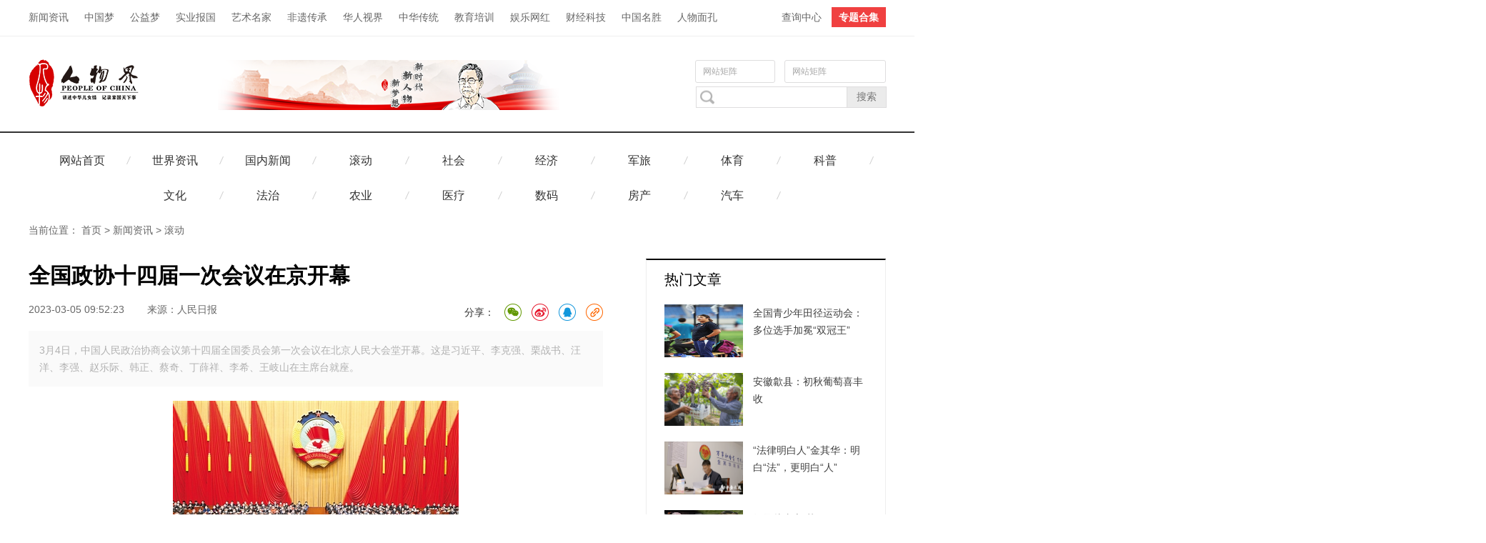

--- FILE ---
content_type: text/html
request_url: https://www.zgrwj.com/news/sz/20230305/20976.html
body_size: 12641
content:
<!DOCTYPE html PUBLIC "-//W3C//DTD XHTML 1.0 Transitional//EN" "//www.w3.org/TR/xhtml1/DTD/xhtml1-transitional.dtd">
<html xmlns="//www.w3.org/1999/xhtml">
  <head>
    <meta charset="utf-8" />
    <title>全国政协十四届一次会议在京开幕-CN人物界新闻网--讲述中华女儿情 记录家国天下事</title>
    <link href="/skin/zgrwj/images/index.ico" rel="shortcut icon">
    <meta name="keywords" content="政协,全国,委员会,开幕,三届,工作,汪洋" />
    <meta name="description" content="3月4日，中国人民政治协商会议第十四届全国委员会第一次会议在北京人民大会堂开幕。这是习近平、李克强、栗战书、汪洋、李强、赵乐际、韩正、蔡奇、丁薛祥、李希、王岐山在主席台就座。" />
<meta name="mobile-agent" content="format=html5; url=https://m.zgrwj.com/news/sz/20230305/20976.html">
<meta name="mobile-agent" content="format=xhtml; url=https://m.zgrwj.com/news/sz/20230305/20976.html">
<meta name="mobile-agent" content="format=wml; url=https://m.zgrwj.com/news/sz/20230305/20976.html">
<link rel="alternate" media="only screen and (max-width: 640px)" href="https://m.zgrwj.com/news/sz/20230305/20976.html" >
    <link rel="stylesheet" href="/ECMS_DGSJ/css/style.css?5" type="text/css" />
<script src="/ECMS_DGSJ/js/lozad.min.js"></script>
    <script src="/ECMS_DGSJ/js/jquery-1.9.1.min.js"></script>
<script type="text/javascript" src="/skin/zgrwj/db/resource/js/lbt.js"></script>
    <script>
var is_mobi = navigator.userAgent.toLowerCase().match(/(ipod|iphone|android|coolpad|mmp|smartphone|midp|wap|xoom|symbian|j2me|blackberry|wince)/i) != null;
            if (is_mobi) {
                window.location.href = "https://m.zgrwj.com/news/sz/20230305/20976.html";
            }
    </script>
    <!-- pc跳转wap代码 end -->
    <meta name="author" content="人物界杂志社" />
   </head>
  
  <body>
   <div class="channel-nav-bg">
      <div class="channel-nav">
        <div class="channel-nav-list">
<a href="/news" title="新闻资讯" target="_blank" >新闻资讯</a>
<a href="/dream" title="中国梦" target="_blank" >中国梦</a>
<a href="/gyd" title="公益梦" target="_blank" >公益梦</a>
<a href="/sybg" title="实业报国" target="_blank" >实业报国</a>
<a href="/art" title="艺术名家" target="_blank" >艺术名家</a>
<a href="/fycc" title="非遗传承" target="_blank" >非遗传承</a>
<a href="/hrsj" title="华人视界" target="_blank" >华人视界</a>
<a href="/chinese" title="中华传统" target="_blank" >中华传统</a>
<a href="/edu" title="教育培训" target="_blank" >教育培训</a>
<a href="/ylwh" title="娱乐网红" target="_blank" >娱乐网红</a>
<a href="/inter" title="财经科技" target="_blank" >财经科技</a>
<a href="/zgms" title="中国名胜" target="_blank" >中国名胜</a>
<a href="/rwmk" title="人物面孔" target="_blank" >人物面孔</a>
    </div>
        <div class="channel-nav-login" id="chanTopNavLogin">
          <a href="/cxzx/" target="_blank">查询中心</a>
          <a href="/brand/" class="channel-nav-entry" target="_blank">专题合集</a>
    </div>
      </div>
    </div>
    <div class="header">
      <div class="headerCon">
        <div class="logo">
          <a href="https://www.zgrwj.com" title="人物界杂志社">
            <img src="/ECMS_DGSJ/images/logo.png" alt="人物界杂志社"></a>
        </div>
        <div class="adBanner" style="width:1000px;">
            <center>
                <div class="youth-first02"> <a href="/" target="_blank"><img src="/ECMS_DGSJ/images/topimg.png"></a></div>
            </center>
            <div class="youth-first03">
              <div class="youth-select">
                  <div class="select_one">
                      <div class="one_value">
                          <p>网站矩阵</p> <b class="down_sj"></b>
                      </div>
                      <ul class="one_list" style="display: none;">
                          <li class="skyblue"><a target="_blank" href="/sybg/ydyl/">一带一路 </a></li>
                          <li><a target="_blank" href="/gdft">高端访谈 </a></li>
                          <li><a target="_blank" href="/brand">专题品牌 </a></li>
                      </ul>
                  </div>
                  <div class="select_two">
                      <div class="two_value">
                          <p>网站矩阵</p> <b class="down_sj"></b>
                      </div>
                      <ul class="two_list" style="display: none;">
                          <li><a href="http://www.cnpeople.com.cn/" target="_blank">中华儿女</a></li>
                          <li><a href="http://www.zgblw.com/" target="_blank">中国博览新闻网</a></li>
                          <li><a href="http://www.cctvpplm.com/" target="_blank">CCTV品牌联盟</a></li>
                          <li><a href="http://www.zgrmysw.com/" target="_blank">中国人民艺术网</a></li>
                          <li><a href="http://www.hqrw.com.cn/" target="_blank">环球人物</a></li>
                      </ul> <!-- <ul class="two_list"> </ul>-->
                  </div>
              </div>
              <script>
              
                  $(".select_one").mouseover(function(){
                      $(".one_list").show()
                      $(".one_value b").removeClass("down_sj").addClass("active")
                  })
              
                  $(".select_one").mouseout(function(){
                      $(this).find("ul").hide()
                      $(".one_value b").removeClass("active").addClass("down_sj")
              
                  })
                  $(".select_two").mouseover(function(){
                      $(".two_list").show()
                      $(".two_value b").removeClass("down_sj").addClass("active")
              
                  })
                  $(".select_two").mouseout(function(){
              
                      $(this).find("ul").hide()
                      $(".two_value b").removeClass("active").addClass("down_sj")
                  })
              
                  $(".one_list li").mouseover(function(){
                      $(this).addClass("skyblue").siblings().removeClass("skyblue")
              
                  })
                  $(".two_list li ").mouseout(function(){
                      $(this).addClass("skyblue").siblings().removeClass("skyblue")                       
                  })                      
              </script>
              <div class="youth_so" style="width: 265px">
                  <form action="/e/search/index.php" method="post" target="_blank" class="bdcs-search-form" autocomplete="off" id="bdcs-search-form">
                      <input name="show" type="hidden" value="title"> 
                      <input type="hidden" name="tempid" value="1">
                      <input type="hidden" name="tbname" value="news">  
                      <span style="width:auto"> 
                          <img src="/ECMS_DGSJ/images/kp_ico.gif" style="float:left;" width="30" height="28"> 
                          <input type="text" name="keyboard" class="bdcs-search-form-input jn-wby" id="bdcs-search-form-input" autocomplete="off" style="height: 28px; line-height: 28px;width: auto"> 
                      </span>
                      <input type="submit" class="bdcs-search-form-submit youth_so_submit" id="bdcs-search-form-submit" value="搜索">
                  </form>
              </div>
          </div>
        </div>
      </div>
    </div>
    <div class="container headerNav">
<a href="https://www.zgrwj.com/" target="_blank">网站首页</a>
      
	  <i>
      </i>
<a href="/news/gj" title="世界资讯" target="_blank" >世界资讯</a>
<i>
</i>
<a href="/news/gn" title="国内新闻" target="_blank" >国内新闻</a>
<i>
</i>
<a href="/news/sz" title="滚动" target="_blank" >滚动</a>
<i>
</i>
<a href="/news/sh" title="社会" target="_blank" >社会</a>
<i>
</i>
<a href="/news/jingji" title="经济" target="_blank" >经济</a>
<i>
</i>
<a href="/news/js" title="军旅" target="_blank" >军旅</a>
<i>
</i>
<a href="/news/ty" title="体育" target="_blank" >体育</a>
<i>
</i>
<a href="/news/kp" title="科普" target="_blank" >科普</a>
<i>
</i>
<a href="/news/wh" title="文化" target="_blank" >文化</a>
<i>
</i>
<a href="/news/fz" title="法治" target="_blank" >法治</a>
<i>
</i>
<a href="/news/ny" title="农业" target="_blank" >农业</a>
<i>
</i>
<a href="/news/yl" title="医疗" target="_blank" >医疗</a>
<i>
</i>
<a href="/news/shuma" title="数码" target="_blank" >数码</a>
<i>
</i>
<a href="/news/fc" title="房产" target="_blank" >房产</a>
<i>
</i>
<a href="/news/qc" title="汽车" target="_blank" >汽车</a>
<i>
</i>
</div>
    <div class="container mt10 breadcrumbs">当前位置：
      <a href="/">首页</a>&nbsp;>&nbsp;<a href="/news/">新闻资讯</a>&nbsp;>&nbsp;<a href="/news/sz/">滚动</a></div>
    <div class="container mt30 clearfix artiBox">
      <div class="main" id="js-main">
        <div class="arti-content">
          <h1 class="arti-title">全国政协十四届一次会议在京开幕</h1>
          <h1 class="arti-ftitle"></h1>
          <div class="arti-info clearfix">
            <span class="time">2023-03-05 09:52:23</span>
            <span class="source">来源：人民日报</span>                        <div class="tool">
<link rel="stylesheet" type="text/css" href="//www.zgrwj.com/ECMS_DGSJ/share/share.css?1" />
<div class="secondIndex-shaer">
    <div class="share-box">
        <div class="bshare-custom">
            <div class="bsPromo bsPromo2"></div>
            <span class="bshare-text">分享：</span>
            <a title="分享到微信" title="QQ" data-fx="wx-btn" class="bshare-weixin barweixin" style="display: inline-block;"></a>
            <a title="分享到新浪微博" data-fx="wb-btn" class="bshare-sinaminiblog" style="display: inline-block;"></a>
            <a title="分享到QQ好友" data-fx="qq-btn" class="bshare-qqim" style="display: inline-block;"></a>
            <span class="bshare-copy" onclick="copyText()"></span>
        </div>
        <script>$(".bshare-copy").click(function () { return false; });</script>
    </div>

</div> 

            </div>
          </div>
<div class="article-desc">3月4日，中国人民政治协商会议第十四届全国委员会第一次会议在北京人民大会堂开幕。这是习近平、李克强、栗战书、汪洋、李强、赵乐际、韩正、蔡奇、丁薛祥、李希、王岐山在主席台就座。</div>
          <div class="arti-detail" id="arti-detail">
            <img alt="全国政协十四届一次会议在京开幕" class="img-responsive" src="https://www.zgrwj.com/d/file/p/2023/03-05/34231543410d8a751126b7cf7546376b.jpg" />
<p>3月4日，中国人民政治协商会议第十四届全国委员会第一次会议在北京人民大会堂开幕。这是习近平、李克强、栗战书、汪洋、李强、赵乐际、韩正、蔡奇、丁薛祥、李希、王岐山在主席台就座。</p>
<p>新华社记者 李学仁摄</p> <img alt="全国政协十四届一次会议在京开幕" class="img-responsive" src="https://www.zgrwj.com/d/file/p/2023/03-05/bde17f08133ad8a87e779be51beaa02e.jpg" />
<p>3月4日，中国人民政治协商会议第十四届全国委员会第一次会议在北京人民大会堂开幕。十三届全国政协主席汪洋代表政协第十三届全国委员会常务委员会向大会报告工作。</p>
<p>新华社记者 丁海涛摄</p> <img alt="全国政协十四届一次会议在京开幕" class="img-responsive" src="https://www.zgrwj.com/d/file/p/2023/03-05/adb690bad20966d74795b5a432191f6d.jpg" />
<p>3月4日，中国人民政治协商会议第十四届全国委员会第一次会议在北京人民大会堂开幕。王沪宁主持开幕会。</p>
<p>新华社记者 黄敬文摄</p>
<p>新华社北京3月4日电&nbsp;&nbsp;踔厉奋发共襄复兴伟业，勇毅前行再谱时代华章。历经光辉岁月、坚持团结和民主两大主题的人民政协，又迎来一个重要的历史时刻：中国人民政治协商会议第十四届全国委员会第一次会议4日下午在人民大会堂开幕。</p>
<p>三月北京，春意盎然。人民大会堂万人大礼堂内灯光璀璨，气氛庄重热烈。中国人民政治协商会议会徽悬挂在主席台正中，十面鲜艳的红旗分列两侧。</p>
<p>全国政协十四届一次会议应出席委员2169人，实到2132人，符合规定人数。</p>
<p>全国政协十四届一次会议主席团常务主席王沪宁、石泰峰、胡春华、沈跃跃、王勇、周强、帕巴拉&middot;格列朗杰、何厚铧、梁振英、巴特尔、苏辉、邵鸿、高云龙在主席台前排就座。</p>
<p>党和国家领导人习近平、李克强、栗战书、汪洋、李强、赵乐际、韩正、蔡奇、丁薛祥、李希、王岐山等在主席台就座，祝贺大会召开。</p>
<p>下午3时，王沪宁宣布大会开幕，全体起立，高唱中华人民共和国国歌。</p>
<p>十三届全国政协主席汪洋代表政协第十三届全国委员会常务委员会向大会报告工作。汪洋强调，中共二十大擘画了以中国式现代化全面推进中华民族伟大复兴的宏伟蓝图，为党和国家事业发展进一步指明了前进方向。人民政协要全面贯彻习近平新时代中国特色社会主义思想，持续深入贯彻中央政协工作会议精神，认真履行各项职能，践行全过程人民民主，促进中华儿女大团结，为实现中共二十大确定的目标任务作出新的贡献。</p>
<p>在总结过去五年的工作时，汪洋指出，中共十九大以来的五年，是极不平凡的五年。以习近平同志为核心的中共中央统筹中华民族伟大复兴战略全局和世界百年未有之大变局，团结带领全党全军全国各族人民有效应对严峻复杂的国际形势和各种风险挑战，如期全面建成小康社会，胜利实现第一个百年奋斗目标，党和国家事业取得举世瞩目的重大成就，实现中华民族伟大复兴进入不可逆转的历史进程。五年来，以习近平同志为核心的中共中央全面加强对人民政协工作的领导，首次召开中央政协工作会议，制定《中共中央关于新时代加强和改进人民政协工作的意见》，为人民政协事业发展提供根本政治保证。政协全国委员会及其常务委员会坚持以习近平新时代中国特色社会主义思想为指导，深入学习贯彻中共十九大和二十大精神，准确把握政协性质定位，紧紧围绕中心服务大局，务实有效深化专门协商机构建设，凝心聚力共襄民族复兴历史伟业，与时俱进推进人民政协实践创新、理论创新、制度创新，人民政协事业展现新气象新面貌，为党和国家事业发展作出新贡献。</p>
<p>汪洋在报告中从深入学习贯彻习近平新时代中国特色社会主义思想、聚焦党和国家中心任务履职尽责、提升政协协商质量、广泛开展凝聚共识工作、充分发挥作为最广泛的爱国统一战线组织作用、推进工作创新、加强自身建设等7个方面回顾了十三届全国政协的工作，总结了必须毫不动摇坚持中国共产党的全面领导、必须准确把握人民政协性质定位、必须聚焦中心工作持续提高协商效能、必须坚持团结和民主两大主题、必须不断强化政协委员责任担当等主要体会，并对今后工作提出建议。</p>
<p>受政协第十三届全国委员会常务委员会委托，邵鸿向大会报告十三届全国政协的提案工作情况。他说，十三届全国政协期间，政协委员、政协各参加单位和各专门委员会，紧扣&ldquo;国之大者&rdquo;、民之关切提出提案，建真言、出实招、聚共识。五年来，共收到提案29323件，经审查立案23818件。截至2023年2月底，99.8%的提案已经办复。全国政协会同有关方面深入开展协商，提案中的许多意见建议已体现到相关规划政策和举措中。</p>
<p>在主席台就座的领导同志还有：马兴瑞、王晨、王毅、尹力、刘鹤、刘国中、许其亮、孙春兰、李干杰、李书磊、李鸿忠、杨晓渡、何卫东、何立峰、张又侠、张国清、陈文清、陈吉宁、陈敏尔、袁家军、黄坤明、刘金国、王小洪、曹建明、张春贤、吉炳轩、艾力更&middot;依明巴海、万鄂湘、陈竺、王东明、白玛赤林、丁仲礼、郝明金、蔡达峰、武维华、魏凤和、肖捷、赵克志、张军、刘奇葆、万钢、卢展工、马飚、陈晓光、夏宝龙、杨传堂、李斌、汪永清、郑建邦、辜胜阻、刘新成、何维等。</p>
<p>中共中央、全国人大常委会、国务院有关部门负责同志应邀列席开幕会。外国驻华使节、海外侨胞等应邀参加开幕会。</p>&nbsp;
<p>《 人民日报 》（ 2023年03月05日 01 版）</p>              <br/>
              
          </div>
        </div>
        <div class="arti-page">
          <div class="pages">
          </div>
        </div>

<div>关键词：政协,全国,委员会,开幕,三届,工作,汪洋
                <span class="arti-editor"> (责任编辑：宋薇薇)</span></div>

<div style="margin-top:20px;"><script src="/d/js/acmsd/thea15.js" type="text/javascript"></script></div>

        <h2 class="col-hd mt40">
          <strong>相关文章</strong></h2>
        <div class="relaList">
			

<div class="listItem item-1pic clearfix">
            <div class="item-img">
              <a href="/news/sh/20230225/20964.html" target="_blank">
                <img class="lozad" src="/images/load.gif?zgrwj" data-src="https://www.zgrwj.com/d/file/p/2023/02-25/50788493bf3d3044aa00639f7796f513.png" alt="深入企业调研 持续推进“县级工会加强年”工作"></a>
            </div>

            <div class="item-con">
              <div class="item-con-inner">
                <h3 class="tit">
                  <a href="/news/sh/20230225/20964.html" target="_blank"> 深入企业调研 持续推进“县级工会加强年”</a></h3>
                <p class="sum">内容简介：深入企业调研 持续推进“县级工会加强年”工作......</p>
                <div class="item-foot">
                  <span class="source"> 2023-02-25 09:53:40</span></div>
              </div>
            </div>
          </div>

<div class="listItem item-1pic clearfix">
            <div class="item-img">
              <a href="/news/sh/20230223/20962.html" target="_blank">
                <img class="lozad" src="/images/load.gif?zgrwj" data-src="https://www.zgrwj.com/d/file/p/2023/02-23/5dfce93f49d0cc0bf7ff308f6e216f96.jpg" alt="58岁清华毕业找不到超5000元的工作 银发就业还有多少可能"></a>
            </div>

            <div class="item-con">
              <div class="item-con-inner">
                <h3 class="tit">
                  <a href="/news/sh/20230223/20962.html" target="_blank"> 58岁清华毕业找不到超5000元的工作 银发就</a></h3>
                <p class="sum">内容简介：58岁清华毕业找不到超5000元的工作 银发就业还有多少可能......</p>
                <div class="item-foot">
                  <span class="source"> 2023-02-23 19:18:07</span></div>
              </div>
            </div>
          </div>

<div class="listItem item-1pic clearfix">
            <div class="item-img">
              <a href="/art/news/20230221/20954.html" target="_blank">
                <img class="lozad" src="/images/load.gif?zgrwj" data-src="https://www.zgrwj.com/d/file/p/2023/02-21/83a6ccef9fc319f8ba8715f7aac66af2.jpg" alt="“咏梅——陈家泠书画作品展”开幕式在京启幕"></a>
            </div>

            <div class="item-con">
              <div class="item-con-inner">
                <h3 class="tit">
                  <a href="/art/news/20230221/20954.html" target="_blank"> “咏梅——陈家泠书画作品展”开幕式在京启</a></h3>
                <p class="sum">内容简介：“咏梅——陈家泠书画作品展”开幕式在京启幕......</p>
                <div class="item-foot">
                  <span class="source"> 2023-02-21 15:10:38</span></div>
              </div>
            </div>
          </div>

<div class="listItem item-1pic clearfix">
            <div class="item-img">
              <a href="/talk/news/20230220/20935.html" target="_blank">
                <img class="lozad" src="/images/load.gif?zgrwj" data-src="https://www.zgrwj.com/d/file/p/2023/02-20/509671f31e81ba7ae749c62288a0ebb0.jpg" alt="开启医患间“心门” 护士手绘漫画记录ICU工作点滴"></a>
            </div>

            <div class="item-con">
              <div class="item-con-inner">
                <h3 class="tit">
                  <a href="/talk/news/20230220/20935.html" target="_blank"> 开启医患间“心门” 护士手绘漫画记录ICU工</a></h3>
                <p class="sum">内容简介：开启医患间“心门” 护士手绘漫画记录ICU工作点滴......</p>
                <div class="item-foot">
                  <span class="source"> 2023-02-20 08:41:32</span></div>
              </div>
            </div>
          </div>

<div class="listItem item-1pic clearfix">
            <div class="item-img">
              <a href="/news/sh/20230217/20932.html" target="_blank">
                <img class="lozad" src="/images/load.gif?zgrwj" data-src="https://www.zgrwj.com/d/file/p/2023/02-17/245607b7f4678d4f086fd39c1b4b60d3.png" alt="开展协商培训 推进“产改”工作"></a>
            </div>

            <div class="item-con">
              <div class="item-con-inner">
                <h3 class="tit">
                  <a href="/news/sh/20230217/20932.html" target="_blank"> 开展协商培训 推进“产改”工作</a></h3>
                <p class="sum">内容简介：开展协商培训 推进“产改”工作......</p>
                <div class="item-foot">
                  <span class="source"> 2023-02-17 10:14:02</span></div>
              </div>
            </div>
          </div>

<div class="listItem item-1pic clearfix">
            <div class="item-img">
              <a href="/news/sh/20230215/20923.html" target="_blank">
                <img class="lozad" src="/images/load.gif?zgrwj" data-src="https://www.zgrwj.com/d/file/p/2023/02-15/31c60a3b0ab79d9a43faf872e60ff93a.png" alt="聚焦产改工作  赋能发展新动能"></a>
            </div>

            <div class="item-con">
              <div class="item-con-inner">
                <h3 class="tit">
                  <a href="/news/sh/20230215/20923.html" target="_blank"> 聚焦产改工作  赋能发展新动能</a></h3>
                <p class="sum">内容简介：聚焦产改工作  赋能发展新动能......</p>
                <div class="item-foot">
                  <span class="source"> 2023-02-15 09:09:20</span></div>
              </div>
            </div>
          </div>

<div class="listItem item-1pic clearfix">
            <div class="item-img">
              <a href="/news/sh/20230131/20833.html" target="_blank">
                <img class="lozad" src="/images/load.gif?zgrwj" data-src="/e/data/images/notimg.gif" alt="柳东新区（高新区）总工会职工书屋获评“2022年全国工会品牌职工书屋示范点”"></a>
            </div>

            <div class="item-con">
              <div class="item-con-inner">
                <h3 class="tit">
                  <a href="/news/sh/20230131/20833.html" target="_blank"> 柳东新区（高新区）总工会职工书屋获评“2022年</a></h3>
                <p class="sum">内容简介：柳东新区（高新区）总工会职工书屋获评“2022年全国工会品牌职工书屋示范点”......</p>
                <div class="item-foot">
                  <span class="source"> 2023-01-31 19:05:42</span></div>
              </div>
            </div>
          </div>

<div class="listItem item-1pic clearfix">
            <div class="item-img">
              <a href="/art/news/20221226/20747.html" target="_blank">
                <img class="lozad" src="/images/load.gif?zgrwj" data-src="https://www.zgrwj.com/d/file/p/2022/12-26/838c570b37295584752e261728b862be.png" alt="《王开云彩墨作品展》在中国国家画院美术馆隆重开幕"></a>
            </div>

            <div class="item-con">
              <div class="item-con-inner">
                <h3 class="tit">
                  <a href="/art/news/20221226/20747.html" target="_blank"> 《王开云彩墨作品展》在中国国家画院美术馆</a></h3>
                <p class="sum">内容简介：《王开云彩墨作品展》在中国国家画院美术馆隆重开幕......</p>
                <div class="item-foot">
                  <span class="source"> 2022-12-26 15:22:54</span></div>
              </div>
            </div>
          </div>

<div class="listItem item-1pic clearfix">
            <div class="item-img">
              <a href="/news/gn/20221218/20692.html" target="_blank">
                <img class="lozad" src="/images/load.gif?zgrwj" data-src="https://www.zgrwj.com/d/file/p/2022/12-18/177789fa8c6e1ede5e2b7fcb3cd0a332.png" alt="广西柳州市柳东新区（高新区）总工会职工书屋获评“2022年全国工会职工书屋示范点”"></a>
            </div>

            <div class="item-con">
              <div class="item-con-inner">
                <h3 class="tit">
                  <a href="/news/gn/20221218/20692.html" target="_blank"> 广西柳州市柳东新区（高新区）总工会职工书屋获</a></h3>
                <p class="sum">内容简介：广西柳州市柳东新区（高新区）总工会职工书屋获评“2022年全国工会职工书屋示范点”......</p>
                <div class="item-foot">
                  <span class="source"> 2022-12-18 10:13:43</span></div>
              </div>
            </div>
          </div>

<div class="listItem item-1pic clearfix">
            <div class="item-img">
              <a href="/news/sh/20221215/20681.html" target="_blank">
                <img class="lozad" src="/images/load.gif?zgrwj" data-src="https://www.zgrwj.com/d/file/p/2022/12-15/b745667f11e4a52418e94c00af4470b6.png" alt="广西柳东新区（高新区）总工会“菜博”杯职工篮球比赛开幕"></a>
            </div>

            <div class="item-con">
              <div class="item-con-inner">
                <h3 class="tit">
                  <a href="/news/sh/20221215/20681.html" target="_blank"> 广西柳东新区（高新区）总工会“菜博”杯职工篮</a></h3>
                <p class="sum">内容简介：广西柳东新区（高新区）总工会“菜博”杯职工篮球比赛开幕......</p>
                <div class="item-foot">
                  <span class="source"> 2022-12-15 09:10:16</span></div>
              </div>
            </div>
          </div>

          <!--预留广告位-->
          <div class="listItem">
          <script src=/d/js/acmsd/thea5.js></script>
          </div>
        </div>
      </div>
      <div class="sider" id="js-sider">
        <div id="js-fixed-sider">
          <div class="side-mod">
            <h2 class="side-hd">热门文章</h2>
            <div class="imgList">
                           <div class="item">
                <a href="/news/ty/20250819/22032.html" target="_blank" title="全国青少年田径运动会：多位选手加冕“双冠王”">
                  <img class="lozad" src="/images/load.gif?zgrwj" data-src="https://www.zgrwj.com/d/file/p/2025/08-19/d96306b51e7a31a3f4d8d68830f78195.jpg" alt="全国青少年田径运动会：多位选手加冕“双冠王”">
                  <p>全国青少年田径运动会：多位选手加冕“双冠王”</p>
                </a>
              </div>
                          <div class="item">
                <a href="/news/gn/20250819/22033.html" target="_blank" title="安徽歙县：初秋葡萄喜丰收">
                  <img class="lozad" src="/images/load.gif?zgrwj" data-src="https://www.zgrwj.com/d/file/p/2025/08-19/ac28c97d5a6e1e2a32fb636e522d1a00.png" alt="安徽歙县：初秋葡萄喜丰收">
                  <p>安徽歙县：初秋葡萄喜丰收</p>
                </a>
              </div>
                          <div class="item">
                <a href="/news/fz/20250819/22034.html" target="_blank" title="“法律明白人”金其华：明白“法”，更明白“人”">
                  <img class="lozad" src="/images/load.gif?zgrwj" data-src="https://www.zgrwj.com/d/file/p/2025/08-19/0589c18b3c72f5b21b7a176657c90ab9.png" alt="“法律明白人”金其华：明白“法”，更明白“人”">
                  <p>“法律明白人”金其华：明白“法”，更明白“人”</p>
                </a>
              </div>
                          <div class="item">
                <a href="/fycc/news/20250819/22035.html" target="_blank" title="纪录片丨心·艺">
                  <img class="lozad" src="/images/load.gif?zgrwj" data-src="https://www.zgrwj.com/d/file/p/2025/08-19/da1382515740bb192e52471f815f5ef0.jpg" alt="纪录片丨心·艺">
                  <p>纪录片丨心·艺</p>
                </a>
              </div>
                          <div class="item">
                <a href="/dream/rw/20250819/22036.html" target="_blank" title="谢满月：一片红杉林，斛开万朵金">
                  <img class="lozad" src="/images/load.gif?zgrwj" data-src="https://www.zgrwj.com/d/file/p/2025/08-19/a5e084617a739790c57ea72091d3d25f.png" alt="谢满月：一片红杉林，斛开万朵金">
                  <p>谢满月：一片红杉林，斛开万朵金</p>
                </a>
              </div>
                        </div>
          </div>
        <!--AD6-->
          <div class="hzh mt30">
          <script src=/d/js/acmsd/thea6.js></script>
          </div>
          <div class="side-mod mt30">
            <h2 class="side-hd">最新文章</h2>
            <ul class="rankList">
                        <li>
                <em class="em01"></em>
                <a href="/gyd/news/20250828/22039.html" target="_blank">全省“婚育服务进万家”暨“浙里幸福荟”全周期护航主题活动在嘉兴海盐举行</a>
            </li>
                        <li>
                <em class="em02"></em>
                <a href="/news/gn/20250821/22038.html" target="_blank">阅兵活动3名旗手揭晓：均为“90后”，平均身高189厘米</a>
            </li>
                        <li>
                <em class="em03"></em>
                <a href="/chinese/news/20250819/22037.html" target="_blank">“国家杰出医师”梁朝朝，给疾病“改名”并写入教科书</a>
            </li>
                        <li>
                <em class="em04"></em>
                <a href="/dream/rw/20250819/22036.html" target="_blank">谢满月：一片红杉林，斛开万朵金</a>
            </li>
                        <li>
                <em class="em05"></em>
                <a href="/fycc/news/20250819/22035.html" target="_blank">纪录片丨心·艺</a>
            </li>
                        <li>
                <em class="em06"></em>
                <a href="/news/fz/20250819/22034.html" target="_blank">“法律明白人”金其华：明白“法”，更明白“人”</a>
            </li>
                        <li>
                <em class="em07"></em>
                <a href="/news/gn/20250819/22033.html" target="_blank">安徽歙县：初秋葡萄喜丰收</a>
            </li>
                        <li>
                <em class="em08"></em>
                <a href="/news/ty/20250819/22032.html" target="_blank">全国青少年田径运动会：多位选手加冕“双冠王”</a>
            </li>
                        <li>
                <em class="em09"></em>
                <a href="/news/wh/20250708/22031.html" target="_blank">范明欣--“种星星的人”</a>
            </li>
                        <li>
                <em class="em010"></em>
                <a href="/news/wh/20250708/22030.html" target="_blank">2024北京中轴线文化遗产传承与创新大赛成果发布</a>
            </li>
                        </ul>
          </div>
          <div class="side-mod mt30">
            <h2 class="side-hd">中国梦</h2>
            <div class="imgBox">
                           <a href="/dream/rw/20250819/22036.html" target="_blank">
                <img  class="lozad" src="/images/load.gif?zgrwj" data-src="https://www.zgrwj.com/d/file/p/2025/08-19/a5e084617a739790c57ea72091d3d25f.png" alt="谢满月：一片红杉林，斛开万朵金">
                <p>谢满月：一片红杉林，斛开万朵金</p>
              </a>
                        </div>
            <ul class="defList">
                         <li><a href="/dream/rw/20250819/22036.html" target="_blank">谢满月：一片红杉林，斛开万朵金</a></li>
                          <li><a href="/dream/rw/20250324/21989.html" target="_blank">徐京坤：水手的决心</a></li>
                          <li><a href="/dream/dbfy/20250324/21983.html" target="_blank">向着春天再出发 ——习近平总书记与教育界委员的两次面对面·我在现场</a></li>
                          <li><a href="/dream/rw/20240729/21871.html" target="_blank">自传火了！专访90岁北大传奇乐黛云</a></li>
                          <li><a href="/dream/rw/20240717/21862.html" target="_blank">“玩”卫星的战略科学家李德仁</a></li>
                          <li><a href="/dream/rw/20240710/21845.html" target="_blank">“95后”导游对话秦俑：愿做历史长河的“文化摆渡人”</a></li>
                          <li><a href="/dream/rw/20240525/21766.html" target="_blank">用生命之光照亮“无声世界” 走进女骑手的“飞驰人生”</a></li>
                          <li><a href="/dream/xfgs/20240516/21760.html" target="_blank">“95后”基层兽医：给动物看病也是救死扶伤</a></li>
                        </ul>
        </div>
        <!--AD7-->
          <div class="hzh mt30">
          <script src=/d/js/acmsd/thea7.js></script>
          </div>
      <div class="side-mod mt30">
            <h2 class="side-hd">中华传统</h2>
            <div class="imgBox">
                           <a href="/chinese/news/20250819/22037.html" target="_blank">
                <img  class="lozad" src="/images/load.gif?zgrwj" data-src="https://www.zgrwj.com/d/file/p/2025/08-19/7e107a7eff82a43d4f2bc1fe4c9f9d4b.jpg" alt="“国家杰出医师”梁朝朝，给疾病“改名”并写入教科书">
                <p>“国家杰出医师”梁朝朝，给疾病“改名”并写入教科书</p>
              </a>
                        </div>
            <ul class="defList">
                          <li><a href="/chinese/news/20250819/22037.html" target="_blank">“国家杰出医师”梁朝朝，给疾病“改名”并写入教科书</a></li>
                          <li><a href="/chinese/news/20250604/22019.html" target="_blank">阳宅风水与身心健康的相关性—江西风水名师张道源</a></li>
                          <li><a href="/chinese/news/20250509/22006.html" target="_blank">河北馆陶县中医院：德艺双馨为患者 医术精湛保健康</a></li>
                          <li><a href="/chinese/news/20250307/21979.html" target="_blank">首次用高科技手段打造数字化全覆盖展厅 辽博在数字画境中展示“唐宋风华”</a></li>
                          <li><a href="/chinese/gcwh/20250213/21975.html" target="_blank">马海捷：匠心传承花灯技艺</a></li>
                          <li><a href="https://www.zgrwj.com/chinese/news/20241118/21933.html" target="_blank">2024瑶医药盛会换届选举、学术交流、产业合作共铸发展新局</a></li>
                          <li><a href="/chinese/ctwh/guoxue/20241024/21929.html" target="_blank">风水自然赋——张道源</a></li>
                          <li><a href="/chinese/news/20240922/21915.html" target="_blank">月明人尽望 相聚话团圆</a></li>
                        </ul>
        </div>
        <!--AD8-->
          <div class="hzh mt30">
          <script src=/d/js/acmsd/thea8.js></script>
          </div>
        <div class="side-mod mt30">
            <h2 class="side-hd">社会</h2>
            <div class="imgBox">
                           <a href="/news/gn/20250821/22038.html" target="_blank">
                <img  class="lozad" src="/images/load.gif?zgrwj" data-src="https://www.zgrwj.com/d/file/p/2025/08-21/80410920fa7860f0b9e1bdcfd9da3c80.png" alt="阅兵活动3名旗手揭晓：均为“90后”，平均身高189厘米">
                <p>阅兵活动3名旗手揭晓：均为“90后”，平均身高189厘米</p>
              </a>
                        </div>
            <ul class="defList">
                          <li><a href="/news/gn/20250821/22038.html" target="_blank">阅兵活动3名旗手揭晓：均为“90后”，平均身高189厘米</a></li>
                          <li><a href="/news/fz/20250819/22034.html" target="_blank">“法律明白人”金其华：明白“法”，更明白“人”</a></li>
                          <li><a href="/news/gn/20250819/22033.html" target="_blank">安徽歙县：初秋葡萄喜丰收</a></li>
                          <li><a href="/news/ty/20250819/22032.html" target="_blank">全国青少年田径运动会：多位选手加冕“双冠王”</a></li>
                          <li><a href="/news/wh/20250708/22031.html" target="_blank">范明欣--“种星星的人”</a></li>
                          <li><a href="/news/wh/20250708/22030.html" target="_blank">2024北京中轴线文化遗产传承与创新大赛成果发布</a></li>
                          <li><a href="/news/sh/20250706/22026.html" target="_blank">中国东极“鱼经济”</a></li>
                          <li><a href="/news/sh/20250706/22025.html" target="_blank">多措并举赋能中小企业 “小块头”迸发新活力</a></li>
                        </ul>
        </div>
        </div>
      </div>
    </div>
   <link rel="stylesheet" href="/skin/resource/css/footer.css">
<div class="mt30 partner">
    <div class="container-footer clearfix">
        <div class="left">
            <h3>友情链接</h3>
            <div class="con">
                                <a rel="nofollow" href="http://www.haiwainet.cn/" target="_blank" title="海外网">海外网</a>
                                <a rel="nofollow" href="http://www.gmw.cn/" target="_blank" title="光明网">光明网</a>
                                <a rel="nofollow" href="http://cpc.people.com.cn/" target="_blank" title="中国共产党新闻网">中国共产党新闻网</a>
                                <a rel="nofollow" href="http://www.xinhuanet.com/" target="_blank" title="新华网">新华网</a>
                                <a rel="nofollow" href="https://www.china.com/" target="_blank" title="中华网">中华网</a>
                                <a rel="nofollow" href="http://www.china.com.cn/" target="_blank" title="中国网-网上中国">中国网-网上中国</a>
                                <a rel="nofollow" href="http://www.cri.cn/" target="_blank" title="国际在线">国际在线</a>
                                <a rel="nofollow" href="http://www.cnpeople.com.cn/" target="_blank" title="中华儿女新闻网">中华儿女新闻网</a>
                                <a rel="nofollow" href="http://www.people.com.cn/" target="_blank" title="人民网">人民网</a>
                                <a rel="nofollow" href="http://www.youth.cn/" target="_blank" title="中国青年网">中国青年网</a>
                                <a href="http://www.chinaexponews.com/" target="_blank" title="博览网">博览网</a>
                            </div>
        </div>
        <div class="mid">
            <h3>人物界官方平台</h3>
            <div class="con">
                <div class="midcont pic">
                   <img src="/ECMS_DGSJ/images/weixin.png" alt="合作联系">
                    <a>微信公众号</a>
                </div>
                <div class="midcont pic">
                   <img src="/ECMS_DGSJ/images/wb.png" alt="合作联系">
                    <a>新浪微博</a>
                </div>
              
            </div>
        </div>
        <div class="right">
            <h3>更多链接</h3>
            <div class="con">
				<a href="https://www.zgrwj.com/gywm/gyrwj/" target="_blank">关于人物界</a>
                <br><a href="https://www.12377.cn/" target="_blank">中国互联网举报中心</a>
              <br>
                商务广告合作发送邮件至zgrwj@zgrwj.com 
<br>
                投稿请发送邮件至tougao@zgrwj.com
 <br>
                侵权信息及举报反馈发送邮件至jubao@zgrwj.com
            </div>
        </div>
    </div>
</div>
<div class="youth-copyright">
    <div class="footercon">
        <ul class="youth-copyright01">
            <li><a href="https://beian.miit.gov.cn" target="_blank" style="color:#fff"> </a></li>
            <li> <a href="http://www.beian.gov.cn/portal/registerSystemInfo?recordcode=11010802033998" target="_blank" style="color:#fff"><img
                    src="/skin/zgrwj/images/20190919anquan.gif">京公网安备 11010802033998号</a></li>
            <li>电信与互联网信息服务业务（ICP）许可证：<a class="xkz" rel="nofollow" href="http://beian.miit.gov.cn" target="_blank">京B2-20210030</a>  </li>
  <li><a class="xkz" rel="nofollow" href="http://beian.miit.gov.cn" target="_blank">京ICP备20012919号-4</a>  </li>
            <li>24小时违法和不良信息举报电话：010-56250111 </li>
        </ul>
        <div class="youth-copyright02">
            <ul class="copyrightimg">
                <li>
                    <a id="_pingansec_bottomimagesmall_brand" target="_blank" href="//si.trustutn.org/info?sn=469230908040945047090&certType=1"><img src="//v.trustutn.org/images/cert/brand_bottom_small.jpg"/></a>
                </li>
            </ul>
            <p>人物界杂志社 国发委办公室主管 人物界新闻网版权所有</p>
        </div>
    </div>
</div>

<!--百度推送-->

<!--百度统计-->
<!-- 初始化 Lozad.js -->
<script>
  // 初始化 Lozad.js
  const observer = lozad('.lozad', {
    rootMargin: '30px 0px', // 图片进入视口前30px就开始加载
    threshold: 0.5, // 当图片进入视口50%就开始加载
    load: function(el) {
      // 检查元素是否有 data-src 属性
      if (el.dataset.src) {
        el.src = el.dataset.src;
      }
    }
  });
  observer.observe(); // 开始观察
</script>
    <script src="/ECMS_DGSJ/js/jquery-1.11.1.min.js"></script>
    <script src="/ECMS_DGSJ/js/jquery.marquee.min.js"></script>
    <script src="/ECMS_DGSJ/js/jquery.SuperSlide.2.1.3.js"></script>
    <script src="/ECMS_DGSJ/js/jquery.fixbox.js"></script>
    <script src="/ECMS_DGSJ/js/main.js"></script>
<script src="/ECMS_DGSJ/share/criShare.js?2"></script>
<script src="https://res.wx.qq.com/open/js/jweixin-1.2.0.js"></script>
<script src="/accessToken/signPackage.php?originUrl=https://www.zgrwj.com/news/sz/20230305/20976.html" type="text/javascript"></script>

<script>
    var wxData = {
        "imgUrl" : 'https://www.zgrwj.com/d/file/p/2023/03-05/34231543410d8a751126b7cf7546376b.jpg', //分享图标
        "link"   : 'https://www.zgrwj.com/news/sz/20230305/20976.html',
        "title"  : '全国政协十四届一次会议在京开幕',
        "desc"   : '3月4日，中国人民政治协商会议第十四届全国委员会第一次会议在北京人民大会堂开幕。这是习近平、李克强、栗战书、汪洋、李强、赵乐际、韩正、蔡奇、丁薛祥、李希、王岐山在主席台就座。CN人物界新闻网--讲述中华女儿情 记录家国天下事'

    };
    wx.config({
        debug: 0,
        appId: signPackage.appId,
        timestamp: parseInt(signPackage.timestamp),
        nonceStr: signPackage.nonceStr,
        signature: signPackage.signature,
        jsApiList: [
            'onMenuShareTimeline',
            'onMenuShareAppMessage',
           'onMenuShareQQ'
        ]
    });
    wx.ready(function () {
        wx.onMenuShareTimeline({
            title: wxData.title,
            link: wxData.link,
            imgUrl: wxData.imgUrl,
            success: function () {
            }
        });
        wx.onMenuShareAppMessage({
            title: wxData.title,
            desc: wxData.desc,
            link: wxData.link,
            imgUrl: wxData.imgUrl,
            type: 'link',
            dataUrl: '',
            success: function () {
            }
        });
      wx.onMenuShareQQ({
            title: wxData.title,
            desc: wxData.desc,
            link: wxData.link,
            imgUrl: wxData.imgUrl,
            type: 'link',
            dataUrl: '',
            success: function () {
            }
        });
    });
</script>
  </body>

</html>

--- FILE ---
content_type: text/html; charset=UTF-8
request_url: https://www.zgrwj.com/accessToken/signPackage.php?originUrl=https://www.zgrwj.com/news/sz/20230305/20976.html
body_size: 218
content:
var signPackage={"appId":"wx24d19a7617591cf7","nonceStr":"iKbE6HIi1hexXPvu","timestamp":1769017564,"url":"https:\/\/www.zgrwj.com\/news\/sz\/20230305\/20976.html","signature":"27bbec17b90dcd8a3eca3bd2ffed31dddc9d2c4e","rawString":"jsapi_ticket=LIKLckvwlJT9cWIhEQTwfJ4VSBLpTWxAp0lezMGB9u65vcOVmu5ixWqaxNQchFFZsL4u1Xr8vM102qA7QDMDAw&noncestr=iKbE6HIi1hexXPvu&timestamp=1769017564&url=https:\/\/www.zgrwj.com\/news\/sz\/20230305\/20976.html"}

--- FILE ---
content_type: text/css
request_url: https://www.zgrwj.com/ECMS_DGSJ/css/style.css?5
body_size: 7094
content:
/*--- reset ---*/
html, body, div, dl, dt, dd, ol, ul, li, h1, h2, h3, h4, h5, h6, pre, form, fieldset, button, input, figure, textarea, p, blockquote, iframe, table, caption, tbody, tfoot, thead, th, td { margin:0; padding:0; }
html { font-family: sans-serif; -webkit-text-size-adjust:100%; -ms-text-size-adjust:100%; }
button, input, select, textarea { font-family:sans-serif; font-size: 100%; vertical-align:baseline; *vertical-align:middle;
}
button, input { line-height:normal; }
button, select { text-transform:none; }
button, html input[type="button"], input[type="reset"], input[type="submit"] { -webkit-appearance:button; cursor:pointer; *overflow:visible;
}
button[disabled], html input[disabled] { cursor:default; }
input[type="checkbox"], input[type="radio"] { box-sizing:border-box; *height:13px;
*width:13px;
}
input[type="search"] { -webkit-appearance:textfield; -moz-box-sizing:content-box; -webkit-box-sizing:content-box; box-sizing:content-box; }
input[type="search"]::-webkit-search-cancel-button, input[type="search"]::-webkit-search-decoration {
-webkit-appearance:none;
}
html { overflow-x:hidden; }
*html, *html body { background-image:url(img/-1blank); background-attachment:fixed; }
ol, ul { list-style:none; list-style-image:none; }
fieldset, abbr, acronym { border:0; }
abbr[title] { border-bottom: 1px dotted; }
img { border:0; vertical-align:top; }
address, caption, cite, code, dfn, i, em, b, s, q, th, var, optgroup { font-style:normal; }
blockquote, q { quotes:none; }
blockquote:before, blockquote:after, q:before, q:after { content:''; content:none; }
table { border-collapse:collapse; border-spacing:0; }
caption, th, td { text-align:left; }
h1, h2, h3, h4, h5, h6, b, s, i { font-weight:normal; text-decoration:none; }
code, kbd, pre, samp { font-family:monospace, serif; _font-family:"courier new", monospace; font-size:1em; }
small { font-size:80%; }
pre { white-space:pre; white-space:pre-wrap; word-wrap:break-word; }
article, aside, details, figcaption, figure, footer, header, hgroup, main, nav, section, summary { display:block; }
sub, sup { font-size:75%; line-height:0; position:relative; vertical-align:baseline; }
sup { top:-0.5em; }
sub { bottom:-0.25em; }
audio, canvas, video { display:inline-block; *display:inline;
*zoom:1;
}
legend { border:0; padding:0; white-space:normal; *margin-left:-7px;
}
audio:not([controls]) {
display:none;
height:0;
}
[hidden] {
display:none;
}
svg:not(:root) {
overflow:hidden;
}
a:focus, a:active, a:hover { outline:0; }

a {color:#404040; text-decoration:none;}
a:hover {color:#ff4f4f; text-decoration:none;}


body, html { font-size:14px; font-family:"Hiragino Sans GB","Microsoft YaHei","WenQuanYi Micro Hei",Tahoma,arial,sans-serif;  min-width: 1230px;
    overflow-x: hidden;}
body { background-color:#fff; color:#404040; }

.clearfix:after { content:"."; display:block; height:0; clear:both; visibility:hidden; }
.clearfix { display:inline-block; }
.clearfix { zoom:1; display:block; }
.hidden { display:none; }

.mt5 {margin-top:5px !important;}
.mt10 {margin-top:10px !important;}
.mt15 {margin-top:15px !important;}
.mt20 {margin-top:20px !important;}
.mt25 {margin-top:25px !important;}
.mt30 {margin-top:30px !important;}
.mt35 {margin-top:35px !important;}
.mt40 {margin-top:40px !important;}
.mt50 {margin-top:50px !important;}


.container {width:1200px;margin:auto;}
.container.mt30  {width: 1200px;}
/**/
.channel-nav {width:1200px; margin:0 auto;}
.channel-nav-bg {background-color:#fff; border-bottom:solid 1px #eee;}
.channel-nav {height:50px; font-size:14px;}
.channel-nav a {color:#666; display:inline-block;}
.channel-nav a:hover {color:#f04040; text-decoration:none;}
.channel-nav-list {float:left; line-height:48px;}
.channel-nav-list a {margin-right:18px; height:52px;}
.channel-nav-list a:hover {border-bottom:2px solid #f04040; height:50px;}
.channel-nav-login {float:right; padding-top:10px; line-height:28px;}
.channel-nav-login a {padding:0px 10px;}
.channel-nav-login a.channel-nav-entry {background:#f04040; color:#fff; font-weight:bold; margin-left:0px;}
.channel-nav-login a.channel-nav-entry:hover {background:#f04040;}


/**/
.header {height:132px; border-bottom:2px solid #333; clear:both;}
.headerCon {width:1200px; margin:auto;}
.header .logo {float:left; padding-top:28px;}
.header .adBanner {float:right; padding-top:22px; width:980px; height:90px;}
.youth-first02{width:478px; height: 70px; margin-left: 65px; margin-top: 10px;
    float:left;}
.youth-first03{ width: 280px;margin-top: 10px;
    float:right;}
.youth-select {
    width: 283px;
    position: relative;
}
.select_one, .select_two {
    float: left;
    padding-left: 13px;
}
.select_one .one_value {
    width: 110px;
    float: left;
    height: 30px;
    border: 1px solid #deddde;
    border-radius: 3px;
}
.select_one .one_value p {
    padding: 0px 0px 0px 10px;
    font-size: 12px;
    color: #a7a7a7;
    line-height: 30px;
    width: 81px;
    float: left;
}
.select_one .one_value .down_sj {
    display: block;
    width: 15px;
    height: 100%;
    float: right;
}
.select_one ul {
    width: 110px;
    border-left: 1px solid #deddde;
    border-right: 1px solid #deddde;
    border-bottom: 1px solid #deddde;
    clear: both;
    position: absolute;
    top: 32px;
    background-color: #fff;
    z-index: 10000;
}
.select_two ul{
    width: 140px;
    border-left: 1px solid #deddde;
    border-right: 1px solid #deddde;
    border-bottom: 1px solid #deddde;
    clear: both;
    position: absolute;
    top: 32px;
    background-color: #fff;
    z-index: 10000;
}
.select_one ul li {
    font-size: 12px;
    color: #333;
    line-height: 28px;
    padding: 0px 10px;
}
.skyblue {
    background-color: #eceaec;
    color: #fff;
}
.two_list li a, .one_list li a {
    color: rgb(85, 85, 85);
}
.youth-select{
    width: 283px;
    position: relative;
}
.youth_so_submit {
    width: 55px;
    float: right;
    height: 28px;
    background-color: #ebebeb;
    font-family: "微软雅黑", "黑体";
    font-size: 14px;
    text-align: center;
    line-height: 28px;
    border: 0px;
    cursor: pointer;
    color: #747474;
    border-left: #deddde 1px solid;
}
.select_two .two_value {
    width: 140px;
    float: left;
    height: 30px;
    border: 1px solid #deddde;
    border-radius: 3px;
}
.select_two .two_value .down_sj {
    display: block;
    width: 16px;
    height: 100%;
    float: right;
}
.select_two .two_value p {
    padding: 0px 0px 0px 10px;
    font-size: 12px;
    color: #a7a7a7;
    line-height: 30px;
    width: 85px;
    float: left;
}
.youth_so span {
    width: 100px;
    height: 28px;
    float: left;
}
.jn-wby {
    width: 70px;
    height: 26px;
    float: left;
    border: 0;
    line-height: 26px;
    color: #000;
    text-align: left;
}
.youth_so {
    width: 160px;
    float: left;
    margin: 5px 5px 10px 14px;
    height: 28px;
    border: #deddde 1px solid;
}
.select_two ul li {
    font-size: 12px;
    color: #333;
    line-height: 28px;
    padding: 0px 10px;
}
/**/
.headerNav {
    font-size: 18px;
    line-height: 40px;
    padding: 10px 0;
    width:1200px;
    text-align:center
}
.headerNav a {color:#333; position:relative;font-size:16px;display:inline-block;
    width: 9.5%;
    text-align: center;
}
.headerNav.xinwen a{width:11.5%;}
.headerNav.xinwen a{width:11.5%;}

.headerNav i {display:inline-block; width:6px; height:11px; background-image:url(img/nav-line.png); background-size:6px auto; margin-top:23px;}
.headerNav a:hover {color:#ff4f4f;}

/**/
.headerStock {border:1px solid #eee;}
.spotnews {padding:18px 0 18px 25px;}
.spotnews .item {width:390px; height:80px; float:left; overflow:hidden; -webkit-box-sizing:border-box; box-sizing:border-box;}
.spotnews .item img {width:100px; height:80px; float:left;}
.spotnews .item h3 {font-size:12px;margin-left: 20px;display:inline-block;padding-right:2em;height:21px;line-height:21px;color:#fff;background-color:#ff4f4f;border-radius:10px;border-top-left-radius:0;}
.spotnews .item h3 i {display:inline-block; width:29px; height:21px; background-repeat:no-repeat; vertical-align:middle;}
.spotnews .item:nth-child(3) h3 {}
.spotnews .item h2 {display:block;font-size:14px;line-height:24px;margin:12px 40px 0 120px;/* clear: both; */}
.spotnews .item a {color:#333;}
.spotnews .item a:hover {color:#ff4f4f;}
.spotnews .item .icon01 {background-image:url(img/icon-spotnews-01.png); background-position:12px 3px;}
.spotnews .item .icon02 {background-image:url(img/icon-spotnews-02.png); background-position:12px 3px;}
.spotnews .item .icon03 {background-image:url(img/icon-spotnews-03.png); background-position:12px 3px;}

.latest {clear:both; height:38px; border-top:1px solid #eee;}
.latest h3 {float:left; width:40px; height:20px; line-height:18px; background-color:#f04343; font-weight:bold; color:#fff; font-size:12px; border-radius:10px; text-align:center; margin:9px 11px 0 15px; }
.latest ul {float:left; width:1120px; height:38px; overflow:hidden;}
.latest li {float:left; height:38px; font-size:14px; line-height:38px; font-weight:normal; color:#888; display:inline-block; *display:inline; *zoom:1;padding-right:80px;}
.latest li a {color:#666666;}
.latest li a:hover {color:#ff4f4f;}
.toutiao {display:none;}
/**/

/**/
.focus {text-align:left; width:630px; position:relative; float:left;}
.focusScroll {width:100%; height:420px; overflow:hidden;}
.focusScroll .item {position:relative; float:left; overflow:hidden; text-align:left; width:630px;}
.focusScroll .item-img {display:block; width:630px; height:420px;}
.focusScroll .item-txt {font-size:24px; color:#fff; height:100px; line-height:100px; position:absolute; width:100%; left:0; bottom:0; text-align:center; background-image: linear-gradient(transparent, #000000);}


.focusSlider {position:absolute; left:0; bottom:15px; text-align:center; width:100%; z-index:3; overflow:hidden;}
.focusSlider i {background:rgba(255,255,255,.4); display:inline-block; font-size:1px; width:6px; height:6px; margin:0 5px; overflow:hidden; text-indent:-999em; cursor:pointer; border-radius:50%; position:relative;}
.focusSlider i.current {background:rgba(255,255,255,1); width:8px; height:8px; top:1px;}

.focusNav {width:100%; position:absolute; left:0; top:187px; height:0px; line-height:0; display:none; z-index:10;}
.focusNav span {position:absolute; top:0; display:block; width:28px; height:46px; background:url("img/focus-nav-loop.png") no-repeat; text-indent:-999em; overflow:hidden; cursor:pointer;}
.focusNav span.focusPrev {left:20px;}
.focusNav span.focusNext {right:20px; background-position:0 -50px;}

.focus-news {float:right; width:540px;}
.focus-news a {color:#404040;}
.focus-news a:hover {color:#ff4f4f;}
.focus-news .focus-news-tit {clear:both; font-size:24px; font-weight:bold; text-align:center; height:40px; overflow:hidden; line-height:40px;}
.focus-news .focus-news-tit:nth-of-type(2) {margin-top:14px;}
.focus-news .focus-news-sub {height:30px; line-height:30px; overflow:hidden; text-align:center; margin-top:6px;}
.focus-news .focus-news-sub a {color:#666;}
.focus-news .focus-news-sub a:hover {color:#ff4f4f;}
.focus-news .focus-news-sub a:nth-child(2) {padding-left:25px; margin-left:25px;}
.focus-news-list {padding-top:15px; margin-top:25px; border-top:1px dotted #ccc;}
.focus-news-list li {float:left; font-size:16px; width:254px; height:43px; line-height:43px; overflow:hidden;}
.focus-news-list li:nth-child(2n) {margin-left:15px; padding-left:15px;}
.focus-news-list li a {color:#333;}
.focus-news-list li a:hover {color:#ff4f4f;}


/**/
.main {float:left; width:850px;}
.sider {float:right; width:300px;}
.youth-look {
    width: 1000px;
    height: 210px;
    float: left;
    margin-top: 13px;
}
.youth-look span {
    width: 54px;
    height: 210px;
    float: left;
    background-color: #da0507;
}
.youth-look span img {
    margin: 50px 0px 0px 6px;
}
.look-con {
    width: 775px;
    background-color: #f5f3f4;
    float: left;
    padding-left:20px;
    overflow:hidden
}
.fiveyear {
    width: 775px;
    margin: 0px auto;
}
.silder-box3 {
    float: left;
    position: relative;
    width: 775px;
}
.silder-button3 {
    top: 55px;
    width: 40px;
    height: 60px;
    position: absolute;
    cursor: pointer;
}
.silder-box-3 li {
    width: 180px;
    padding-top: 20px;
    position: relative;
}
.silder-box-3 li img{
    width:180px;
    height:125px;
    float: left;
}
.silder-box-3 li p{
    position: absolute;
    left: 0;
    top: 150px;
    width: 100%;
    line-height: 22px;
    text-align: left;
    font-size: 12px;
}
.silder-box-3 li p a{
    color: #da0507;
}



#js-fixed-sider {width:300px;}

.col-l {float:left; width:400px;}
.col-r {float:right; width:400px;}

.mod-hd {height:38px; line-height:38px; color:#000; font-size:22px; padding-left:20px; position:relative;}
.mod-hd:before {content:''; position:absolute; left:0; top:8px; background-color:#ff4f4f; width:4px; height:22px; overflow:hidden;}
.mod-hd a {margin-right:10px}
.mod-hd a:nth-child(2n){
    color:#999;
}
.mod-hd a.active,
.mod-hd a:hover {color:#ff4f4f;}

.col-hd {height:66px; line-height:66px; border-top:1px solid #e5e5e5; border-bottom:1px solid #e5e5e5;-webkit-box-sizing:border-box; box-sizing:border-box;}
.col-hd strong {font-size:28px; color:#000; float:left; padding:0 5px; border-bottom:6px solid #ff4f4f; height:59px;}
.col-hd span {font-size:16px; float:right;}
.col-hd span a {color:#666; margin-left:35px;}
.col-hd span a:hover {color:#ff4f4f;}

.side-mod {border:1px solid #eee; border-top:2px solid #000; padding-bottom:20px;}

.side-hd {height:54px; line-height:54px; font-size:20px; color:#000; margin:0 25px;}
.side-hd a {color:#000;}
.side-hd a:hover {color:#ff4f4f;}

/**/
.side-mod .imgBox {margin:0 25px;}
.side-mod .imgBox img {display:block; width:248px; height:165x;}
.side-mod .imgBox p {width:100%; height:48px; line-height:52px; overflow:hidden; font:14px; color:#fff; padding:0; position:absolute; left:0; bottom:0; background-image: linear-gradient(transparent, #000000); text-align:center;}
.side-mod .imgBox a {color:#fff; display:block; position:relative;}

.side-mod .defList {margin:10px 25px 0;}
.side-mod .defList li {font-size:14px; height:36px; line-height:36px; overflow:hidden;}

.side-mod .rankList {margin:0 5px;}
.side-mod .rankList li {font-size:14px; line-height:24px; border-bottom:1px dotted #ccc; padding:20px 0 20px; overflow:hidden;}
.side-mod .rankList li:last-child {border-bottom:0;}
.side-mod .rankList li em {float:left; width:55px; height:24px; background-image:url(img/rankList.png); background-size:24px auto; background-repeat:no-repeat;}
.side-mod .rankList li .em01 {background-position:20px 4px;}
.side-mod .rankList li .em02 {background-position:20px -37px;}
.side-mod .rankList li .em03 {background-position:20px -82px;}
.side-mod .rankList li .em04 {background-position:20px -125px;}
.side-mod .rankList li .em05 {background-position:20px -169px;}
.side-mod .rankList li .em06 {background-position:20px -211px;}
.side-mod .rankList li .em07 {background-position:20px -258px;}
.side-mod .rankList li .em08 {background-position:20px -303px;}
.side-mod .rankList li .em09 {background-position:20px -344px;}
.side-mod .rankList li .em10 {background-position:20px -388px;}
.side-mod .rankList li .em010 {background-position:20px -388px;}
.side-mod .rankList li a {margin-left:55px; display:block;}

.side-mod .imgList {margin:0 25px;}
.side-mod .imgList .item {padding:8px 0 14px; overflow:hidden;}
.side-mod .imgList .item img {float:left; width:110px; height:74px;}
.side-mod .imgList .item p {line-height:24px; margin-left:124px; height:74px; overflow:hidden;}


.main .defList li {font-size:16px; height:42px; line-height:42px; overflow:hidden;}


.main .imgBox img {float:left; width:150px; height:100px;}
.main .imgBox p {margin-left:166px; font-size:16px; line-height:32px;}
.area .defList:nth-child(2n){
    display:none
}

/**/
.newsTab {clear:both; padding-top:40px;}
.newsTabHd {border:1px solid #f1f1f1; border-top:0; overflow:hidden;}
.newsTabHd ul {background-color:#f9f9f9; border-top:1px solid #ff4f4f; overflow:hidden; width:850px; display:-webkit-flex; display:flex; flex-flow:row wrap; flex-wrap:nowrap; justify-content:space-between;}
.newsTabHd li{width:90px; height:50px; line-height:50px; text-align:center; font-size:16px; cursor:pointer;}
.newsTabHd li:hover {color:#ff4f4f;}
.newsTabHd li:before {transition:transform .3s ease-out; -ms-transition:transform .3s ease-out; -moz-transition:transform .3s ease-out; -webkit-transition:transform .3s ease-out; -o-transition:transform .3s ease-out;}
.newsTabHd li.current {background-color:#ff4f4f; color:#fff;}
.newsTabHd li.current:before{transform:translateY(0); -ms-transform:translateY(0); -moz-transform:translateY(0); -webkit-transform:translateY(0); -o-transform:translateY(0); opacity:1;}
.newsTabBd {}

/**/
.listItem {padding:30px 0; zoom:1; border-bottom:1px solid #f0f0f0;}
.listItem:last-child {border-bottom:0;}
.listItem .tit {overflow:hidden; font-size:22px; font-weight:bold; line-height:38px; height:38px; margin-bottom:14px;}
.listItem .tit a {color:#333;}
.listItem .tit a:hover {color:#ff4f4f;}
.listItem .item-foot {color:#999; font-size:12px; margin-top:14px;}
.listItem .item-foot span {display:block;}
.listItem .sum {font-size:16px; color:#666; line-height:30px; height:60px; overflow:hidden; text-overflow:ellipsis; display:-webkit-box; -webkit-line-clamp:2; -webkit-box-orient:vertical;}
.listItem .source {float:left; margin-right:1em; color:#999; font-size:12px;}
.listItem .item-img {overflow:hidden;}
.listItem .item-img img {width:220px; min-height:150px; color:#f5f5f5;}

.item-1pic .item-img {float:left; width:220px; height:150px; overflow:hidden;}
.item-1pic .item-con {height:150px; margin-left:250px; overflow:hidden; /*display:table;*/}
/*.item-1pic .item-con-inner {display:table-cell; vertical-align:middle;}*/

.item-3pics {padding:10px 0;}
.item-3pics .item-img img:not(:last-child){margin-right:2px;cursor:pointer;}
.item-3pics .item-foot {margin-top:10px;}

.item-textonly {padding:15px 0;}
.item-textonly .tit {height:auto;}

/**/
.latest-more {height:50px; border:1px solid #eee; line-height:50px; text-align:center; color:#666;}
.latest-more a i {display:inline-block; width:16px; height:18px; background-image:url(img/icon-loading.png); background-size:16px auto; background-repeat:no-repeat; position:relative; top:4px; margin-right:5px;}
.latest-more a {color:#666;  }
.latest-more a:hover {color:#ff4f4f;}
.latest-more .page{width:50px;padding: 10px;}
/* === list === */
.list-hd {font-size:30px; line-height:38px; height:55px; color:#000; border-bottom:1px solid #e5e5e5;}





/* === article === */
.breadcrumbs,
.breadcrumbs a {color:#666;}
.breadcrumbs a:hover {color:#ff4f4f;}

.arti-title {font-size:30px; line-height:48px; font-weight:bold; color:#000;}

.arti-info {color:#666; height:18px; margin-top:15px; position:relative;}
.arti-info a {color:#666;}
.arti-info a:hover {color:#ff4f4f;}
.arti-info span {margin-right:2em;}
.arti-info .time {}
.arti-info .source {}
.arti-info .author {}

.arti-info .tool {position:absolute; right:0; top:0; height:18px;}
.article-desc {
	margin: 20px 0;
    padding: 15px;
    background-color: #fafafa;
    color: #b1b1b1;
    font-size: 14px;
    line-height: 24px;
    word-break: break-all;
    word-wrap: break-word;
}

/**/
.widget-share {color:#666; font-size:14px; line-height:20px; text-align:center;}
.widget-share a {color:#666;}
.widget-share a:hover {color:#ff4f4f;}
.widget-share strong {font-weight:normal;}
.widget-share span {padding:3px 0;}
.widget-share .shareWx {margin-right:30px; background-image:url(img/icon-share-wx.png); background-repeat:no-repeat; background-position:left center; background-size:22px auto; padding-left:28px;}
.widget-share .shareWb {margin-right:0; background-image:url(img/icon-share-wb.png); background-repeat:no-repeat; background-position:left center; background-size:22px auto; padding-left:28px;}

.arti-btmshare {height:18px; margin:0 auto -20px; height:38px; width:300px; border:1px solid #ddd; background-color:#fff; border-radius:20px;}
.bdshare-button-style0-16 a {float:none !important; background:none !important; font-size:inherit !important; padding-left:0 !important; margin:0 !important;}
.bdshare-button-style0-16 .shareWx a:hover {color:#4ac167;}
.bdshare-button-style0-16 .shareWb a:hover {color:#ffc600;}
.wx-qrcode {display:none;}
.wx-qrcode img {height:90px; width:90px;}
.bd_weixin_popup {border-radius:3px;-webkit-box-shadow:1px 1px 10px #999;box-shadow:1px 1px 10px #999;}

/**/
.artiBox {}
.artiBox .main {width:804px;}
.artiBox .sider {width:336px;}
.artiBox #js-fixed-sider {width:336px;}
.artiBox .side-mod .imgBox img {width:284px; height:167px;}


/**/
.arti-detail {color:#666; font-size:18px; line-height:40px; margin-top:20px;}
.arti-detail img {margin: 0 auto; max-width:640px !important; height:auto; display: block;}
.arti-detail p {text-indent:2em; padding:0.5em 0;}
.arti-detail p a {text-decoration:underline;}
.arti-detail p strong {font-weight:bold;}
.arti-detail p em {font-style:italic;}
.arti-detail .pcenter {text-align:center;}
.arti-detail .picIntro {text-align:center; text-indent:0em; color:#000; font-size:16px; line-height:120%; padding:0;}
.arti-detail p img {max-width:640px !important; height:auto; display:block; margin:0 auto;}
.arti-detail video{margin:0 auto;display:block;}
.arti-page .pages {text-align:center; padding:0 0 20px;}
/**/
.pages {padding:40px 0;
  font-size:0;
[;font-size:12px;];
  *font-size:0;
  font-family:arial;
[;letter-spacing:-3px;];
  *letter-spacing:normal;
  *word-spacing:-1px;
  display:table;
  margin:auto;}
.pages a,.pages span {border:1px solid #ccc; border-radius:2px; font-size:16px; margin:0 5px; display:inline-block; height:30px; width:30px; line-height:30px; text-align:center;  *display:inline;*zoom:1;font-size:14px;letter-spacing:normal;word-spacing:normal;}
.pages a {color:#666;}
.pages a:hover {background:#ff4f4f; color:#fff; border-color:#ff4f4f;}
.pages span {color:#999;}
.pages span.curPage {background:#ff4f4f; color:#fff; font-weight:bold; border-color:#ff4f4f;}
.pages .firstPage,
.pages .lastPage {width:50px;}
.pages .prevPage,
.pages .nextPage {width:60px;}
.pages span.prevPage,
.pages span.nextPage {color:#999;}
.pages .allPage {width:80px; margin-left:10px;}

.arti-editor {color:#666; float:right;}








/**/
.partner {border-top:1px solid #e8e8e8; padding:60px 0; background-color:#f6f6f6;}
.partner h3 {font-size:16px; font-weight:bold;}

.partner .left {width:390px; float:left; position:relative;}
.partner .left .con {line-height:40px; padding-right:40px; margin-top:15px;}
.partner .left .con a {margin-right:40px; white-space:nowrap; color:#858585;display:inline-block;}
.partner .left .con a:hover {color:#ff4f4f;}

.partner .mid {padding:0 180px 0 80px; float:left; position:relative}
.partner .mid:before {content:''; position:absolute; left:0; top:15px; height:200px; width:1px; overflow:hidden; background-color:#e5e5e5;}
.partner .mid:after {content:''; position:absolute; right:0; top:15px; height:200px; width:1px; overflow:hidden; background-color:#e5e5e5;}
.partner .mid .con {margin-top:15px;}
.partner .mid .con img {width:142px; height:142px;}
.partner .mid .con a {display:block; background-color:#fff; height:22px; line-height:22px; width:142px; text-align:center;}

.partner .right {width:350px; float:right;}
.partner .right .con {margin-top:20px; line-height:32px; color:#858585;}
.partner .right .con a {color:#858585;}
.partner .right .con a:hover {color:#ff4f4f;}



/**/
.footer {background-color:#404040; height:55px; line-height:55px; color:#ababab; font-size:12px;}
.footer .con {width:1200px; margin:auto;}
.footer a {color:#ababab;}
.footer a:hover {color:#eee;}
.footer .links {float:left;}
.footer .links a {margin-right:50px;}
.footer .copy {float:right;}

/**/
.insert_arti_video{text-indent:0 !important;width:640px;height:360px;margin:0 auto;}
.insert_arti_video iframe{width:100%;height:100%;}
/*pinpai栏目页*/
.brand .brand-header,.brand .brand-banner{width:1200px;margin:0 auto;}
.brand .brand-header{height:80px;position:relative;}
.brand .brand-header .logo{width:150px;height:50px;padding-left:20px;padding-top:15px;}
.brand .brand-header .logo img{height:100%;}
.brand .brand-header .brand-header-nav{position:absolute;top:25px;right:0;line-height:30px;overflow:hidden;}
.brand .brand-header .brand-header-nav li{float:left;padding-right:27px;font-size:18px;}
.brand .brand-header .brand-header-nav li:before{content:"|";font-size:12px;color:#d9d9d9;vertical-align:top;margin-right:26px;}
.brand .brand-header .brand-header-nav li:first-child:before{content:"";}
.brand .brand-header .brand-header-nav li:last-child{padding-right:0;}
.brand .brand-banner{margin-top:10px;height:200px;}
.brand .brand-banner img{width:100%;height:100%;}
.brand .arti-info .tool{left:200px;right:auto;}
.brand .side-mod .rankList li{padding:10px 0;}
.brand .side-mod .rankList li i{display:block;width:2px;height:2px;margin-left:25px;margin-top:10px;float:left;background-color:#333;}
.brand .side-mod .rankList li a{margin-left:36px;}
.brand .brand-contacts-txt,.brand .brand-contacts-links{margin:0 25px;font-size:14px;color:#404040;}
.brand .brand-contacts-txt{line-height:25px;}
.brand .brand-contacts-code{width:200px;height:200px;margin:20px auto 0;overflow:hidden;}
.brand .brand-contacts-code img{width:200px;height:200px;display:block;}
.brand .brand-contacts-links{margin-top:8px;line-height:40px;overflow:hidden;}
.brand .brand-contacts-links li{display:block;float:left;width:94px;text-align:center;position:relative;margin-left:-1px;}
.brand .brand-contacts-links li a{color:#404040;}
.brand .brand-contacts-links li:before{content:"|";font-size:12px;color:#d9d9d9;position:absolute;left:-1px;top:0;}

--- FILE ---
content_type: application/javascript
request_url: https://www.zgrwj.com/skin/zgrwj/db/resource/js/lbt.js
body_size: 387
content:
// JavaScript Document
$(document).ready(function(){
	$('#select_btn li:first').css('border','none');
	if ($('#zSlider').length) {
		zSlider();
		$('#h_sns').find('img').hover(function(){
			$(this).fadeTo(200,0.5);
		}, function(){
			$(this).fadeTo(100,1);
		});
	}
	function zSlider(ID, delay){
		var ID=ID?ID:'#zSlider';
		var delay=delay?delay:5000;
		var currentEQ=0, picnum=$('#picshow_img li').size(), autoScrollFUN;
		$('#select_btn li').eq(currentEQ).addClass('current');
		$('#picshow_img li').eq(currentEQ).show();
		$('#picshow_tx li').eq(currentEQ).show();
		autoScrollFUN=setTimeout(autoScroll, delay);
		function autoScroll(){
			clearTimeout(autoScrollFUN);
			currentEQ++;
			if (currentEQ>picnum-1) currentEQ=0;
			$('#select_btn li').removeClass('current');
			$('#picshow_img li').hide();
			$('#picshow_tx li').hide().eq(currentEQ).slideDown(400);
			$('#select_btn li').eq(currentEQ).addClass('current');
			$('#picshow_img li').eq(currentEQ).show();
			autoScrollFUN = setTimeout(autoScroll, delay);
		}
		$('#picshow').hover(function(){
			clearTimeout(autoScrollFUN);
		}, function(){
			autoScrollFUN = setTimeout(autoScroll, delay);
		});
		$('#select_btn li').hover(function(){
			var picEQ=$('#select_btn li').index($(this));
			if (picEQ==currentEQ) return false;
			currentEQ = picEQ;
			$('#select_btn li').removeClass('current');
			$('#picshow_img li').hide();
			$('#picshow_tx li').hide().eq(currentEQ).slideDown(100);
			$('#select_btn li').eq(currentEQ).addClass('current');
			$('#picshow_img li').eq(currentEQ).show();
			return false;
		});
	};
})



--- FILE ---
content_type: application/javascript
request_url: https://www.zgrwj.com/d/js/acmsd/thea15.js
body_size: 45
content:
document.write("<a href='/e/public/ClickAd?adid=15' target=_blank><img src='https://www.zgrwj.com/d/file/p/2022/05-30/aa3754626df1dff52bae684c445253a9.jpg' border=0 width='804' height='100' alt=''></a>");